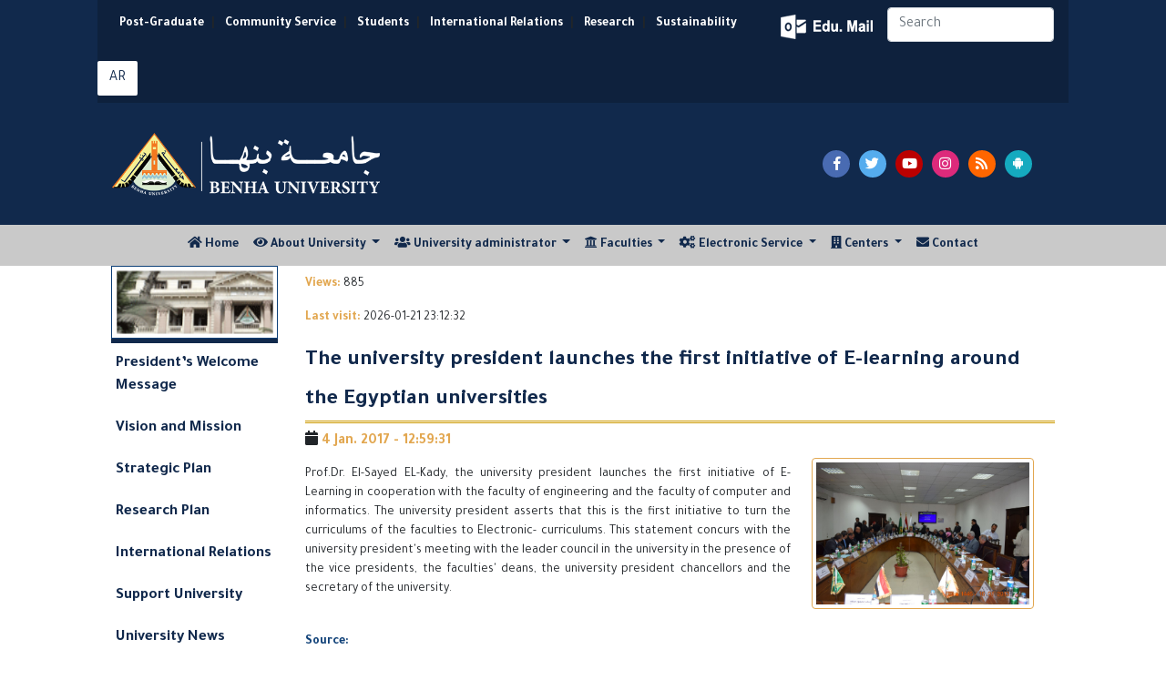

--- FILE ---
content_type: text/html; charset=utf-8
request_url: https://bu.edu.eg/BUNews/20377
body_size: 7398
content:


<!DOCTYPE html PUBLIC "-//W3C//DTD XHTML 1.0 Transitional//EN" "https://www.w3.org/TR/xhtml1/DTD/xhtml1-transitional.dtd">
<html xmlns="https://www.w3.org/1999/xhtml">
<head>

<title>The university president launches the first initiative of E-learning around the Egyptian universities</title>
<meta name="description" content="Prof.Dr. El-Sayed EL-Kady, the university president launches the first initiative of E-Learning in cooperation with the faculty of engineering and the faculty of computer and informatics. The university president asserts that this is the first initiative to turn the curriculums of the faculties to Electronic- curriculums. This statement concurs with the university president&amp;#39;s meeting with the leader council in the university in the presence of the vice presidents, the faculties&amp;#39; deans, the university president chancellors and the secretary of the university.  "/>
<meta name="viewport" content="width=device-width, initial-scale=1, shrink-to-fit=no">
<meta name="keywords" content="Benha, Benha University, Higher education, Faculties, Colleges, E-portal, University, Students, Research, Campus, Edu e-mail, ICTP, Digital library, E-learning
,بنها, جامعة بنها, التعليم العالي, الكليات, البوابة الإلكترونية, الطلاب, البريد الإلكتروني التعليمى, المجلس الأعلى للجامعات, المكتبة الرقمية, التعلم المفتوح, مركز تكنولوجيا المعلومات, نتائج الامتحانات, الجودة والاعتماد ,المستشفى الجامعى"/>
<meta http-equiv="Content-Type" content="text/html; charset=utf-8"/>
<link rel="alternate" type="application/rss+xml" title="Benha University" href="https://bu.edu.eg/Rss.xml"/>
<link rel="alternate" type="application/rss+xml" title="Benha University" href="sitemap.xml" />
<meta name="y_key" content="fcc18e98f5e5578b" />
<meta name="robots" content="all, index, follow"/>
<meta name="revisit-after" content="1 days"/>
<meta name="author" content="البوابة الإلكترونية لجامعة بنها"/>
<meta name="contact" content="dev1@bu.edu.eg"/>
<meta name="copyright" content="جامعة بنها"/>
<meta name="distribution" content="global"/>
<meta name="generator" content="Dreamweaver"/>
<meta name="language" content="Arabic"/>
<meta name="reply-to" content="dev1@bu.edu.eg">
<link rel="shortcut icon" href="https://bu.edu.eg/b.ico" type="image/x-icon">
<meta property="fb:app_id" content="468239029902521"/>
<meta property="og:url" content="https://bu.edu.eg/BUNews/20377" />
<meta property="og:type" content="website" />
<meta property="og:title" content="The university president launches the first initiative of E-learning around the Egyptian universities" />
<meta property="og:description" content="Prof.Dr. El-Sayed EL-Kady, the university president launches the first initiative of E-Learning in cooperation with the faculty of engineering and the faculty of computer and informatics. The university president asserts that this is the first initiative to turn the curriculums of the faculties to Electronic- curriculums. This statement concurs with the university president&amp;#39;s meeting with the leader council in the university in the presence of the vice presidents, the faculties&amp;#39; deans, the university president chancellors and the secretary of the university.  "/>
<meta property="og:image" content="https://staticfpu.bu.edu.eg/NewsImgs/1483873171.jpg" />



<!-- Bootstrap CSS -->
<link rel="stylesheet" href="https://bu.edu.eg/en/Responsive/CSS/bootstrap.min.css">
<link rel="stylesheet" href="https://use.fontawesome.com/releases/v5.8.1/css/all.css">
<link rel="stylesheet" href="https://bu.edu.eg/en/Responsive/CSS/CustomStyle.css" />

<!-- Gallery Style -->
<link rel="stylesheet" href="https://staticfresp.bu.edu.eg/css/lightgallery.min.css">
<link rel="stylesheet" href="https://staticfresp.bu.edu.eg/css/demo-gallery.css">

<!-- Global site tag (gtag.js) - Google Analytics -->
<script async src="https://www.googletagmanager.com/gtag/js?id=UA-80109697-1"></script>
<script>
  window.dataLayer = window.dataLayer || [];
  function gtag(){dataLayer.push(arguments);}
  gtag('js', new Date());

  gtag('config', 'UA-80109697-1');
</script>
</head>

<body>
<div class="container-fluid">
  

<div class="row bgDark"> 

<!-- Start Logo & Search -->

<div class="col-md-1"></div>

<!-- Space Before -->

<div class="col-md-10"> 

  <!-- Header 1 -->

  <div class="row bgDarkT">

    <div class="flex-grow-1">

      <nav class="navbar navbar-expand-sm"> 

        <!-- Links -->

        <ul class="navbar-nav d-inline-block" style="font-size:14px; font-weight: bold;">

          <li class="nav-item d-inline-flex mx-sm-0 mx-1"> <a class="nav-link text-white" href="https://www.p-graduate.bu.edu.eg/">Post-Graduate</a></li>|

          <li class="nav-item d-inline-flex mx-sm-0 mx-1"> <a class="nav-link text-white" href="https://www.env.bu.edu.eg/">Community Service</a></li>|

          <li class="nav-item d-inline-flex mx-sm-0 mx-1"> <a class="nav-link text-white" href="https://www.stud.bu.edu.eg/">Students</a></li>|

          <li class="nav-item d-inline-flex mx-sm-0 mx-1"> <a class="nav-link text-white" href="https://iro.bu.edu.eg/">International Relations</a></li>|

          <li class="nav-item d-inline-flex mx-sm-0 mx-1"> <a class="nav-link text-white" href="https://bu.edu.eg/en/research/">Research</a></li>|

          <li class="nav-item d-inline-flex mx-sm-0 mx-1"> <a class="nav-link text-white" href="https://sdgs.bu.edu.eg/en">Sustainability </a></li>

        </ul>

      </nav>

    </div>

    <div class="my-2 py-2 mx-2">

        <a href="https://mail.office365.com/" target="_blank" title="البريد الإلكتروني التعليمي" class="mail"></a> 

    </div>

    <form class="form-inline my-2 mr-2 d-none d-sm-block">

      <input class="form-control mr-sm-2" type="search" placeholder="Search" aria-label="Search" />

    </form>

     <span class="py-2 mr-2"><a href="https://bu.edu.eg" target="_blank" title="اللغة العربية" class="btn langAr text-center ">AR</a></span> 

     <!--<span class="py-2 mr-2"><a href="https://bu.edu.eg/fr" target="_blank" title="اللغة الفرنسية" class="btn-social langFr text-center">FR</a></span> -->



  </div>

  <!-- Header 2 -->

  <div class="row py-3">
  <div class="col-lg-8 col-sm-6 col-12 d-flex"> <a href="https://bu.edu.eg" title="جامعة بنها"><img src="https://bu.edu.eg/en/images/BU_EN_LogoN.png" alt="جامعة بنها" class="img-fluid my-3" style="max-height: 70px;"/> </a> </div>
    <div class="col-md-4 col-12 d-flex align-items-center justify-content-center"> 

        <span class="pl-5 pr-1"><a href="https://www.facebook.com/BenhaUniversity" target="_blank" class="fab btn-social facebook fa-facebook-f text-center"></a></span> 

        <span class="pr-1"><a href="https://twitter.com/BenhaUniveristy" target="_blank" class="fab btn-social twitter fa-twitter text-center"></a></span> 

        <span class="pr-1"><a href="https://www.youtube.com/BenhaUniversityOP" target="_blank" class="fab btn-social youtube fa-youtube text-center"></a></span> 

        <span class="pr-1"><a href="https://instagram.com/benha_university" target="_blank" class="fab btn-social instagram fa-instagram text-center"></a></span> 

        <span class="pr-1"><a href="https://bu.edu.eg/en/Rss.xml" target="_blank" class="fas btn-social rss fa-rss text-center"></a></span> 

        <span class="pr-1"><a href="https://play.google.com/store/apps/details?id=eg.edu.bu.android" title="تطبيق جامعة بنها" target="_blank" class="fab btn-social android fa-android text-center"></a></span>

         

     </div>

  </div>

</div>

<div class="col-md-1"></div>

<!-- Space After --> 

<!-- End Logo & Search --> 

</div>



</div>

<!-- Start Menu -->
<div class="container-fluid bgLight">
    <div class="row d-flex justify-content-lg-center justify-content-md-start">
    

<nav class="navbar navbar-expand-lg navbar-light py-1">       
    <button class="navbar-toggler" type="button" data-toggle="collapse" data-target="#navbarSupportedContent" aria-controls="navbarSupportedContent" aria-expanded="false" aria-label="Toggle navigation"> <span class="navbar-toggler-icon"></span> </button>
    <div class="collapse navbar-collapse justify-content-start" id="navbarSupportedContent">
        <ul class="navbar-nav mr-auto">
            <li class="nav-item"> <a class="nav-link" href="https://bu.edu.eg/en"> <i class="fa fa-home"></i> Home <span class="sr-only">(current)</span></a> </li>
            <li class="nav-item dropdown"> <a class="nav-link dropdown-toggle" href="#" id="navbarDropdown" role="button" data-toggle="dropdown" aria-haspopup="true" aria-expanded="false"> <i class="fa fa-eye"></i> About University </a>
                <div class="dropdown-menu mega-menu" aria-labelledby="navbarDropdown"> 
                    <div class="row">
                        <div class="col-md-6">
                        <p class="p-2 mb-0"><strong> Vision and mission </strong></p>
                        <div class="dropdown-divider"></div>
                            <i class="far fa-eye float-left pr-1"></i>
                            <p class="pl-1 sf text-justify">Vision aims to make Benha University as a leading example for the Egypt&#39;s universities in education, scientific research, social and university ... <a href="https://bu.edu.eg/en/univ_info/vission_mission.php"> Read more</a></p>
                            <i class="fas fa-bullseye float-left pr-1"></i>
                            <p class="pl-1 sf text-justify"> Benha University would have a role in developing the community by providing an stimulating environment for education and scientific research ... <a href="https://bu.edu.eg/en/univ_info/vission_mission.php"> Read more</a></p>                    
                        </div>

                        <div class="col-md-3">
                            <ul  class="pt-2">
                                <li class="pl-1 mr-2 py-1 my-2 borderli"><a href="https://bu.edu.eg/en/univ_info/president_word.php">President Word</a></li>
                                <li class="pl-1 mr-2 py-1 my-2 borderli"><a href="https://bu.edu.eg/en/univ_info/previous_president.php"> Former Presidents</a></li>
                                <li class="pl-1 mr-2 py-1 my-2 borderli"><a href="https://bu.edu.eg/en/univ_info/about_univ.php">History</a></li>
                                <li class="pl-1 mr-2 py-1 my-2 borderli"><a href="https://bu.edu.eg/en/univ_info/facts.php">Facts and Figures</a></li>
                            </ul>
                        </div>

                        <div class="col-md-3">
                            <ul class="pt-2">
                                <li class="pl-1 mr-2 py-1 my-2 borderli"><a href="https://bu.edu.eg/en/univ_info/strategy_plan.php">Strategic Plan </a></li>
                                <!--<li class="pl-1 mr-2 py-1 my-2 borderli"><a href="https://bu.edu.eg/portal/index.php?act=814">University Flags</a></li>-->
                                <li class="pl-1 mr-2 py-1 my-2 borderli"><a href="https://bu.edu.eg/en/univ_info/building.php"> University Buildings</a></li>
                                <li class="pl-1 mr-2 py-1 my-2 borderli"><a href="https://bu.edu.eg/en/univ_info/photo_album.php">Gallery </a></li>
                                <li class="pl-1 mr-2 py-1 my-2 borderli"><a href="https://bu.edu.eg/en/univ_info/BU_Visual_Identity_Brand_2024.php"> University Brand </a></li>
                            </ul>
                        </div>
                    </div>
                </div>
            </li>

            <li class="nav-item dropdown"> <a class="nav-link dropdown-toggle" href="#" id="navbarDropdown" role="button" data-toggle="dropdown" aria-haspopup="true" aria-expanded="false"> <i class="fa fa-users"></i> University administrator </a>
                <div class="dropdown-menu" aria-labelledby="navbarDropdown"> 
                <ul>
                    <li><a class="dropdown-item" href="https://bu.edu.eg/en/univ_info/president.php">President of the University</a></li>
                    <li class="dropdown-submenu">
                        <a class="dropdown-item" tabindex="-1" href="#"> University Councils  </a>
                        <ul class="dropdown-menu">
                            <li class="dropdown-item mx-1 px-1"><a tabindex="-1" href="https://bu.edu.eg/en/univ_admin/univ_magls.php">Council of the University</a> </li>
                            <li class="dropdown-item mx-1 px-1"><a tabindex="-1" href="https://bu.edu.eg/en/univ_admin/affairs_magls.php"> Council of Education and Student Affairs</a></li>
                            <li class="dropdown-item mx-1 px-1"><a tabindex="-1" href="https://bu.edu.eg/en/univ_admin/env_magls.php">Council of Community Service </a></li>
                            <li class="dropdown-item mx-1 px-1"><a tabindex="-1" href="https://bu.edu.eg/en/univ_admin/pg_magls.php">Council of Post-graduate Studies</a></li>
                        </ul>
                    </li>
                    <li><a class="dropdown-item" href="https://bu.edu.eg/en/univ_info/VicePresident.php">Vice-Presidents of the University</a></li>
                    <li><a class="dropdown-item" href="https://bu.edu.eg/en/univ_info/devAdvisior.php"> University Advisers</a></li>
                    <li><a class="dropdown-item" href="https://bu.edu.eg/en/univ_admin/univ_magles_deans.php"> Deans of Faculties</a></li>
                    <li><a class="dropdown-item" href="https://bu.edu.eg/en/univ_info/dev_adm.php"> Managers of Major Centers</a></li>
                    <li class="dropdown-submenu">
                        <a  class="dropdown-item" tabindex="-1" href="#"> University administration </a>
                        <ul class="dropdown-menu">
                            <li class="dropdown-item mx-1 px-1"><a tabindex="-1" href="https://bu.edu.eg/en/univ_admin/univ_president.php">Sector of University President</a></li>
                            <li class="dropdown-item mx-1 px-1"><a tabindex="-1" href="https://bu.edu.eg/en/univ_admin/univ_na2eb_president_learning&students.php">Sector of Student Affairs</a></li>
                            <li class="dropdown-item mx-1 px-1"><a tabindex="-1" href="https://bu.edu.eg/en/univ_admin/univ_na2eb_president_khedmetmogtamag.php">Sector of Community Service</a></li>
                            <li class="dropdown-item mx-1 px-1"><a tabindex="-1" href="https://bu.edu.eg/en/univ_admin/univ_na2eb_president_highlevelstudy.php">Sector of Post-graduate Studies</a></li>
                            <li class="dropdown-item mx-1 px-1"><a tabindex="-1" href="https://bu.edu.eg/en/univ_admin/univ_aminalgam3a.php">Sector of University Secretary</a></li>
                        </ul>
                    </li>
                    <li><a class="dropdown-item" href="https://bu.edu.eg/en/univ_info/Amin-co.php">Secretaries of University</a></li>
                </ul>
                </div>
            </li>

            <!--<li class="nav-item d-none d-md-none d-lg-block" style="z-index:1000"> 
                <a class="nav-link" href="https://bu.edu.eg/univ_info/contact.php"> 
                    <img src="https://bu.edu.eg/en/Responsive/IMG/BU.png" class="img-fluid" style="margin-top: -70px; margin-bottom: -60px; max-height: 120px;"> 
                </a>
            </li> -->
            
            <li class="nav-item dropdown"> <a class="nav-link dropdown-toggle" href="#" id="navbarDropdown" role="button" data-toggle="dropdown" aria-haspopup="true" aria-expanded="false"> <i class="fa fa fa-university"></i> Faculties </a>
                <div class="dropdown-menu mega-menu" aria-labelledby="navbarDropdown">
                    <div class="row"> 
                        <div class="col-md-4">
                            <p class="text-center py-2 mb-0"><strong> Scientific Faculties </strong></p>
                            <div class="dropdown-divider"></div>
                            <ul class="pt-2">
                                <li>
                                <a href="https://en.feng.bu.edu.eg/" target="_blank"> Faculty of Engineering</a></li>
                                <li>
                                <a href="https://en.beng.bu.edu.eg/" target="_blank"> Benha Faculty of Engineering </a></li>
                                <li>
                                <a href="https://en.fci.bu.edu.eg/" target="_blank"> Faculty of Computer & Artificial Intelligence </a></li>
                                <li>
                                <a href="https://en.fsci.bu.edu.eg/" target="_blank"> Faculty of Science </a></li>
                                <li>
                                <a href="https://en.fagr.bu.edu.eg/" target="_blank"> Faculty of Agriculture </a></li>
                                <li>
                                <a href="https://en.fapa.bu.edu.eg/" target="_blank"> Faculty of Applied Arts </a></li> 
                                <li>
                                <a href="https://en.comm.bu.edu.eg/" target="_blank"> Faculty of Commerce </a></li>
                            </ul>
                        </div>

                        <div class="col-md-4">
                            <p class="text-center py-2 mb-0"><strong> Humanities Faculties </strong></p>
                            <div class="dropdown-divider"></div>
                            <ul class="pt-2">
                                <li>
                                <a href="https://en.fedu.bu.edu.eg/" target="_blank"> Faculty of Education </a></li>
                                <li>
                                <a href="https://en.fsed.bu.edu.eg/" target="_blank"> Faculty of Specific Education </a></li> 
                                <li>
                                <a href="https://en.fphe.bu.edu.eg/" target="_blank"> Faculty of Sports Science </a></li>  
                                <li>
                                <a href="https://en.flaw.bu.edu.eg/" target="_blank"> Faculty of Law </a></li>
                                <li>
                                <a href="https://en.fart.bu.edu.eg/" target="_blank"> Faculty of Arts </a></li>
                            </ul>
                        </div>

                        <div class="col-md-4">
                            <p class="text-center py-2 mb-0"><strong> Medical Faculties </strong></p>
                            <div class="dropdown-divider"></div>
                            <ul class="pt-2">
                                <li>
                                <a href="https://en.fmed.bu.edu.eg/" target="_blank"> Faculty of Medicine </a></li>
                                <li>
                                <a href="https://en.fvtm.bu.edu.eg/" target="_blank"> Faculty of Veterinary </a></li>
                                <li>
                                <a href="https://en.fnur.bu.edu.eg/" target="_blank"> Faculty of Nursing </a></li>
                                <li>
                                <a href="https://en.fpt.bu.edu.eg/" target="_blank"> Faculty of Physical Therapy </a></li>
                            </ul>
                        </div>
                    </div>
                </div>
            </li>

            <li class="nav-item dropdown"> <a class="nav-link dropdown-toggle" href="#" id="navbarDropdown" role="button" data-toggle="dropdown" aria-haspopup="true" aria-expanded="false"> <i class="fa fa-cogs"></i> Electronic Service </a>
                <div class="dropdown-menu mega-menu-2" aria-labelledby="navbarDropdown">
                    <div class="row"> 
                        <div class="col-md-6">
                            <p class="text-center py-2 mb-0"><strong>  Faculty Members  </strong></p>
                            <div class="dropdown-divider"></div>
                            <ul class="pt-2">
                                <li><a href="https://bu.edu.eg/portal/index.php?act=20">Curriculum Vitae</a></li>

                                <li><a href="https://bu.edu.eg/portal/index.php?act=412">Search for E-mail of Member</a></li>

                                <li><a href="https://bu.edu.eg/portal/index.php?act=299">Reports of the Database</a></li>

                                <li><a href="https://bu.edu.eg/Repository"> Repository </a></li>

                                <li><a href="https://bu.edu.eg/catalog"> Academic Catalog </a></li>

                                <li><a href="https://bu.edu.eg/portal/index.php?act=318">Scientific Theses</a></li>

                                <li><a href="https://bu.edu.eg/portal/index.php?act=144">Search for Scientific Theses</a></li>

                                <li><a href="https://bu.edu.eg/GSpapers"> Google Scholar Paper </a></li>

                                <li><a href="https://bu.edu.eg/portal/index.php?act=144">Search for Thesis</a></li>

                                <li><a href="https://bu.edu.eg/portal/index.php?act=314"> International Researches</a></li>

                                <li><a href="https://bu.edu.eg/portal/index.php?act=104">Search for Faculty Member</a></li> 

                            </ul>

                        </div>

                        <div class="col-md-6">

                            <p class="text-center py-2 mb-0"><strong> Students </strong></p>

                            <div class="dropdown-divider"></div>

                            <ul class="pt-2">

                                <li><a href="https://bu.edu.eg/portal/index.php?act=139">E-mail</a></li>

                                <li><a href="https://bu.edu.eg/catalog"> Academic Catalog </a></li>

                                <li><a href="https://www.stud.bu.edu.eg/stud/index.php/exam-results">Results </a></li>

                                <li><a href="https://www.stud.bu.edu.eg/stud/index.php/seating-id"> Seat Numbers </a></li>

                                <li><a href="https://www.stud.bu.edu.eg/stud/index.php/committees-exams"> Committees of Exams </a></li>

                                <li><a href="https://bu.edu.eg/student/model_answer.php">Questions and Answers Models</a></li>

                                <li><a href="https://bu.edu.eg/student/login.php">Course Assessment</a></li>

                                <li><a href="https://bu.edu.eg/student/statn.php">Statistics of Teaching Methods Assessment </a></li>

                                <li><a href="https://www.stud.bu.edu.eg/stud/index.php/2011-10-12-10-44-22">Libraries</a></li>

                            </ul>

                        </div>

                    </div>

                </div>

            </li>



            <li class="nav-item dropdown"> <a class="nav-link dropdown-toggle" href="#" id="navbarDropdown" role="button" data-toggle="dropdown" aria-haspopup="true" aria-expanded="false"> <i class="fa fa-building"></i> Centers </a>

                <div class="dropdown-menu" aria-labelledby="navbarDropdown"> 

                <a class="dropdown-item" href="#"><strong>ICTP</strong></a> 

                <div class="dropdown-divider"></div>

                <ul>

                    <li class="dropdown-item"><img src="https://bu.edu.eg/BlueImages/Menu/Portal.png" class="menulogo" alt="E-portal" />

                    <a href="https://www.portal.bu.edu.eg/en" target="_blank"> E-portal </a></li>

                    <li class="dropdown-item"><img src="https://bu.edu.eg/BlueImages/Menu/mis.png" class="menulogo" alt="MIS" />

                    <a href="https://bu.edu.eg/mis/en" target="_blank"> MIS </a></li>

                    <li class="dropdown-item"><img src="https://bu.edu.eg/BlueImages/Menu/BELC.png" class="menulogo" alt="E-learning" />

                    <a href="https://www.belc.bu.edu.eg" target="_blank"> E-learning </a></li>

                    <li class="dropdown-item"><img src="https://bu.edu.eg/BlueImages/Menu/library.png" class="menulogo" alt="Digital Library" />

                    <a href="https://www.dgtlib.bu.edu.eg/dgtlib/en/" target="_blank"> Digital Library </a></li>

                    <li class="dropdown-item"><img src="https://bu.edu.eg/RedImages/Menu/networks.png" class="menulogo" alt="Digital Network" />

                    <a href="https://www.networks.bu.edu.eg/en" target="_blank"> Digital Network </a></li>

                    <li class="dropdown-item"><img src="https://bu.edu.eg/RedImages/Menu/CUIT.png" class="menulogo" alt="Training" />

                    <a href="https://www.cuit.bu.edu.eg/en" target="_blank"> Training </a></li>

                    <li class="dropdown-item"><img src="https://bu.edu.eg/RedImages/Menu/marketing.png" class="menulogo" alt="Digital Library" />

                    <a href="https://www.marketing.bu.edu.eg/" target="_blank"> Marketing </a></li>

                </ul>

                

            </li>

        

        

            <li class="nav-item"> <a class="nav-link" href="https://bu.edu.eg/en/univ_info/contact.php"> <i class="fa fa-envelope"></i> Contact </a> </li>

           

        </ul>

    </div>

</nav>



    </div>
</div>
<!-- End Menu -->

<!-- Start Content -->
<div class="container-fluid">
  <div class="row"> 
    <!--Start content -->
    <div class="col-lg-1"></div>
    <!-- Space Before -->
      <div class="col-lg-2 d-none d-lg-block"> 
        <!-- Right Menu -->
        
<ul class="nav nav-stacked nav-pills text-left small" style="padding-left: 0px; display: block; font-weight: bold;" >
<img src="https://bu.edu.eg/en/Responsive/IMG/BU_SideMenu.gif" width="100%" height="80" style="border: 1px solid #0c3f77;">
<li class="separator"></li>
<li><a href="https://bu.edu.eg/en/univ_info/president_word.php"> President’s Welcome Message </a></li>
<li><a href="https://bu.edu.eg/en/univ_info/vission_mission.php">Vision and Mission</a></li>
<li><a href="https://bu.edu.eg/en/univ_info/strategy_plan.php">Strategic Plan</a></li>
<li><a href="https://bu.edu.eg/en/Graduate/masharee3_bahthya.php">Research Plan</a></li>
<li><a href="http://iro.bu.edu.eg">International Relations</a></li>
<li><a href="https://bu.edu.eg/en/univ_info/Donation.php">Support University</a></li>
<li><a href="https://bu.edu.eg/portal/index.php?act=240">University News</a></li>
<li><a href="https://bu.edu.eg/en/univ_info/main_conference.php">Seminars and conferences</a></li>
<li><a href="https://bu.edu.eg/en/univ_info/Conferences.php">International Conferences</a></li>
<li><a href="https://bu.edu.eg/en/univ_info/Journals.php">International Journals</a></li>
<li><a href="https://bu.edu.eg/catalog" target="_blank"> Academic Catalog </a></li>
<li><a href="https://bu.edu.eg/en/course_bu">Catalogue: Programs & Courses</a></li>
<li class="dropdown-submenu"><a href="https://bu.edu.eg/en/Graduate/Links_PublicUniversities.php">Egyptian Universities</a>
  <ul class="dropdown-menu">
    <li class="dropdown-submenu"><a class="dropdown-item" href="https://bu.edu.eg/en/Graduate/Links_PublicUniversities.php" target="_blank">Egyptian Government Universities</a>
      <ul class="dropdown-menu">
        <li class="dropdown-item mx-1 px-1"><a href="http://www.asu.edu.eg/" target="_blank" rel="nofollow">Ain Shams University</a></li>
        <li class="dropdown-item mx-1 px-1"><a href="http://cu.edu.eg/Home" target="_blank" rel="nofollow">Cairo University</a></li>
        <li class="dropdown-item mx-1 px-1"><a href="http://www.alexu.edu.eg/index.php/en/" target="_blank"  rel="nofollow">Alexandria University</a></li>
        <li class="dropdown-item mx-1 px-1"><a href="https://bu.edu.eg/en/">Benha University</a></li>
        <li class="dropdown-item mx-1 px-1"><a href="http://www.mans.edu.eg/default.htm" target="_blank" rel="nofollow">Mansoura University</a></li>
        <li class="dropdown-item mx-1 px-1"><a href="http://www.menofia.edu.eg/english/index.asp" target="_blank" rel="nofollow">Menofia University</a></li>
        <li class="dropdown-item mx-1 px-1"><a href="http://english.zu.edu.eg/" target="_blank" rel="nofollow">Zagazig University</a></li>
        <li class="dropdown-item mx-1 px-1"><a href="http://www.sohag-univ.edu.eg/Index_en.aspx/" target="_blank" rel="nofollow">Sohag University</a></li>
        <li class="dropdown-item mx-1 px-1"><a href="http://www.helwan.edu.eg/english/" target="_blank" rel="nofollow">Helwan University</a></li>
        <li class="dropdown-item mx-1 px-1"><a href="http://scuegypt.edu.eg/en/" target="_blank" rel="nofollow">Suez Canal University</a></li>
        <li class="dropdown-item mx-1 px-1"><a href="http://www.bsu.edu.eg/EnglishUniversityWebsite" target="_blank" rel="nofollow">Beni-Suef University</a></li>
        <li class="dropdown-item mx-1 px-1"><a href="http://portal.kfs.edu.eg/english" target="_blank" rel="nofollow">Kafrelsheikh University</a></li>
        <li class="dropdown-item mx-1 px-1"><a href="http://www.fayoum.edu.eg/english/" target="_blank" rel="nofollow">Fayoum University</a></li>
        <li class="dropdown-item mx-1 px-1"><a href="http://www.damanhour.edu.eg/En/Pages/Default.aspx" target="_blank" rel="nofollow">Damanhour University</a></li>
        <li class="dropdown-item mx-1 px-1"><a href="http://www.aswu.edu.eg/English/Pages/default.aspx" target="_blank" rel="nofollow">Aswan University</a></li>	
        <li class="dropdown-item mx-1 px-1"><a href="http://www.minia.edu.eg/english/Pages/default.aspx" target="_blank">Minia University</a></li>
        <li class="dropdown-item mx-1 px-1"><a href="http://www.svu.edu.eg/" target="_blank">South Valley University</a></li>
        <li class="dropdown-item mx-1 px-1"><a href="http://www.aun.edu.eg/" target="_blank">Assiut University</a></li>
        <li class="dropdown-item mx-1 px-1"><a href="http://www.tanta.edu.eg/en/index.html" target="_blank">Tanta University</a></li>
        <li class="dropdown-item mx-1 px-1"><a href="http://psu.edu.eg/en/" target="_blank">Port Said University</a></li>
        <li class="dropdown-item mx-1 px-1"><a href="http://www.du.edu.eg/en" target="_blank">Damietta University</a></li>
        <li class="dropdown-item mx-1 px-1"><a href="http://www.usc.edu.eg/en" target="_blank"> Sadat City University</a></li>
      </ul>
    </li>
    <li class="dropdown-submenu"><a class="dropdown-item" href=https://bu.edu.eg/en/Graduate/Links_PrivateUniversities.php" target="_blank">Egyptian Private Universities</a>
      <ul class="dropdown-menu">
        <li class="dropdown-item mx-1 px-1"><a href="http://www.o6u.edu.eg" target="_blank">October 6 University</a></li>
        <li class="dropdown-item mx-1 px-1"><a href="http://www.nileu.edu.eg" target="_blank">Nile University</a></li>
        <li class="dropdown-item mx-1 px-1"><a href="http://www.must.edu.eg/arabic" target="_blank">Misr University for Science &amp; Technology</a></li>
        <li class="dropdown-item mx-1 px-1"><a href="https://www.zewailcity.edu.eg" target="_blank">Zewail City of Science and Technology</a></li>
        <li class="dropdown-item mx-1 px-1"><a href="http://deltauniv.edu.eg/Business" target="_blank">Delta University For Science and Technology</a></li>
        <li class="dropdown-item mx-1 px-1"><a href="http://www.fue.edu.eg/" target="_blank">Future University&nbsp;</a></li>
        <li class="dropdown-item mx-1 px-1"><a href="http://www.su.edu.eg" target="_blank">Sinai University</a></li>
        <li class="dropdown-item mx-1 px-1"><a href="http://www.ufe.edu.eg" target="_blank">French University in Egypt</a></li>
        <li class="dropdown-item mx-1 px-1"><a href="http://www.msa.edu.eg" target="_blank">October University for Modern Sciences and Arts</a></li>
        <li class="dropdown-item mx-1 px-1"><a href="http://www.hu.edu.eg" target="_blank">Heliopolis University</a></li>
        <li class="dropdown-item mx-1 px-1"><a href="http://www.miuegypt.edu.eg" target="_blank">Misr International University</a></li>
        <li class="dropdown-item mx-1 px-1"><a href="http://www.guc.edu.eg" target="_blank">German University in Cairo</a></li>
        <li class="dropdown-item mx-1 px-1"><a href="http://eru.edu.eg" target="_blank">The Egyptian Russian University</a></li>
        <li class="dropdown-item mx-1 px-1"><a href="http://www.acu.edu.eg" target="_blank">The Ahram Canadian University</a></li>
        <li class="dropdown-item mx-1 px-1"><a href="http://www.bue.edu.eg" target="_blank">British University in Egypt</a></li>
        <li class="dropdown-item mx-1 px-1"><a href="http://www.mti.edu.eg" target="_blank">Modern University For Technology and Inforamtion</a></li>
        <li class="dropdown-item mx-1 px-1"><a href="http://www.pua.edu.eg" target="_blank">Pharos University in Alexandria</a></li>
        <li class="dropdown-item mx-1 px-1"><a href="http://www.nub.edu.eg/" target="_blank">Nahda University</a></li>
        <li class="dropdown-item mx-1 px-1"><a href="http://www.eelu.edu.eg/" target="_blank">Egyptian E-Learning University</a></li>
      </ul>                  
    </li>
  </ul>
</li>
<li><a href="https://bu.edu.eg/en/Graduate/Links.php"> External Links</a></li>
<li><a href="https://bu.edu.eg/univ_info/main_Announcements.php" target="_blank">Tenders and practices</a></li>
<li><a href="https://bu.edu.eg/univ_info/free_jobs.php" target="_blank">Vacancies</a></li>
<li><a href="https://bu.edu.eg/en/univ_info/Socially.php">Societies</a></li>
<li><a href="https://bu.edu.eg/en/News/site_map.php">Sitemap</a></li>
<li class="separator"></li>
</ul>
        <!-- End Right Menu -->  
      </div>
      <div class="col-lg-8 col-md-12 col-12"> 
        <!-- News -->
          <div class="card">
              <!-- Tab panes -->
              <div class="tab-content">
                  <p style="padding-top:10px"> <b class="gold"> Views: </b>
                    885 
                  </p>
                  <p><b class="gold">Last visit: </b> 2026-01-21 23:12:32                    </p>
                  <!-- Blog post 1-->
                  

	<script>

		(function(d, s, id) {

		  var js, fjs = d.getElementsByTagName(s)[0];

		  if (d.getElementById(id)) return;

		  js = d.createElement(s); js.id = id;

		  js.src = "//connect.facebook.net/en_US/all.js#xfbml=1&appId=468239029902521";

		  fjs.parentNode.insertBefore(js, fjs);

		}

		(document, "script", "facebook-jssdk"));

	</script>

	<script src="http://connect.facebook.net/en_US/all.js"></script>

	<script> 

		FB.init({appId: "468239029902521", status: true, cookie: true});

		function postToFeed() {

		// calling the API ...

		var obj = {

		method: "feed",

		link: "bu.edu.eg/BUNews/20377",

		picture: "https://staticfpu.bu.edu.eg/NewsImgs/1483873171.jpg",

		name: "The university president launches the first initiative of E-learning around the Egyptian universities",

		description: "The university president launches the first initiative of E-learning around the Egyptian universities"

		};

		function callback(response) {

		}

		FB.ui(obj, callback);

		}

	</script>

	<script>

		!function(d,s,id)

		{var js,fjs=d.getElementsByTagName(s)[0];

		if(!d.getElementById(id))

		{js=d.createElement(s);

		js.id=id;js.src="https://platform.twitter.com/widgets.js";

		fjs.parentNode.insertBefore(js,fjs);}}

		(document,"script","twitter-wjs");

	</script>	

	

		<h1 class="news-title">The university president launches the first initiative of E-learning around the Egyptian universities</h1>

		<h6><i class="fa fa-calendar"></i><span class="gold text-bold"> 4  Jan.  2017 - 12:59:31 </span></h6>

		<div class="float-md-right mx-lg-2 float-none text-center col-md-4 col-12">

			<img  src="https://staticfpu.bu.edu.eg/NewsImgs/1483873171.jpg" alt="The university president launches the first initiative of E-learning around the Egyptian universities" class="m-auto float-none img-fluid float-md-right rounded img-thumbnail newsImg" />

		</div>

		<div>

			<p class="text-justify newsContent pt-2">Prof.Dr. El-Sayed EL-Kady, the university president launches the first initiative of E-Learning in cooperation with the faculty of engineering and the faculty of computer and informatics. The university president asserts that this is the first initiative to turn the curriculums of the faculties to Electronic- curriculums. This statement concurs with the university president&#39;s meeting with the leader council in the university in the presence of the vice presidents, the faculties&#39; deans, the university president chancellors and the secretary of the university.   <br />

											 </p>     

		</div>

		

		<br class="clear">

		<div class="paddingAll"> 

			<p><span class="hints"> Source: </span>  

			</p> 

		</div>

		<div class="paddingAll"> 

			<p><span class="hints">Keywords: </span><span class='tags'><a href='https://bu.edu.eg/portal/index.php?act=79&kw=4133-The_university_president'>The university president</a></span><span class='tags'><a href='https://bu.edu.eg/portal/index.php?act=79&kw=4134-E-learning'>E-learning</a></span><span class='tags'><a href='https://bu.edu.eg/portal/index.php?act=79&kw=4135-The_Egyptian_universities'>The Egyptian universities</a></span><span class='tags'><a href='https://bu.edu.eg/portal/index.php?act=79&kw=4136-Faculty_of_Engineering'>Faculty of Engineering</a></span><span class='tags'><a href='https://bu.edu.eg/portal/index.php?act=79&kw=4137-Faculty_of_computer_and_informatics'>Faculty of computer and informatics</a></span></p> 

		</div>

		<div class="row d-flex justify-content-center"><!-- Social Share -->

			<ul class="social-network social-circle">

				<li><a class="btn icoPrint" title="Print" id="printpagebutton" type="button" value="Print this page" onclick="printpage()"><i class="fa fa-print"> Print </i></a></li>

				<li><a onclick="postToFeed(); return false;" class="btn icoFacebook" title="Facebook"><i class="fab fa-facebook-f"> Share </i></a></li>

				<li><a href="https://twitter.com/share" class="btn icoTwitter" title="Twitter" data-counturl="https://bu.edu.eg/BUNews/20377" data-url="https://bu.edu.eg/BUNews/20377" data-via="BenhaUniveristy" data-lang="en"><i class="fab fa-twitter"> tweet </i></a></li>

				<li><a href="https://staticfpu.bu.edu.eg/NewsPDF/20377.pdf" class="btn icoVimeo" title="download"><i class="fa fa-download"> Download </i></a></li>

			</ul>               

		</div>

		<br class="clear">		

                  <!-- End Blog post 1-->	   
              </div>
          </div>
        <!-- End News --> 
      </div>
      <div class="col-lg-2 col-md-6 d-block d-lg-none"> 
        <!-- Right Menu -->
        
<ul class="nav nav-stacked nav-pills text-left small" style="padding-left: 0px; display: block; font-weight: bold;" >
<img src="https://bu.edu.eg/en/Responsive/IMG/BU_SideMenu.gif" width="100%" height="80" style="border: 1px solid #0c3f77;">
<li class="separator"></li>
<li><a href="https://bu.edu.eg/en/univ_info/president_word.php"> President’s Welcome Message </a></li>
<li><a href="https://bu.edu.eg/en/univ_info/vission_mission.php">Vision and Mission</a></li>
<li><a href="https://bu.edu.eg/en/univ_info/strategy_plan.php">Strategic Plan</a></li>
<li><a href="https://bu.edu.eg/en/Graduate/masharee3_bahthya.php">Research Plan</a></li>
<li><a href="http://iro.bu.edu.eg">International Relations</a></li>
<li><a href="https://bu.edu.eg/en/univ_info/Donation.php">Support University</a></li>
<li><a href="https://bu.edu.eg/portal/index.php?act=240">University News</a></li>
<li><a href="https://bu.edu.eg/en/univ_info/main_conference.php">Seminars and conferences</a></li>
<li><a href="https://bu.edu.eg/en/univ_info/Conferences.php">International Conferences</a></li>
<li><a href="https://bu.edu.eg/en/univ_info/Journals.php">International Journals</a></li>
<li><a href="https://bu.edu.eg/catalog" target="_blank"> Academic Catalog </a></li>
<li><a href="https://bu.edu.eg/en/course_bu">Catalogue: Programs & Courses</a></li>
<li class="dropdown-submenu"><a href="https://bu.edu.eg/en/Graduate/Links_PublicUniversities.php">Egyptian Universities</a>
  <ul class="dropdown-menu">
    <li class="dropdown-submenu"><a class="dropdown-item" href="https://bu.edu.eg/en/Graduate/Links_PublicUniversities.php" target="_blank">Egyptian Government Universities</a>
      <ul class="dropdown-menu">
        <li class="dropdown-item mx-1 px-1"><a href="http://www.asu.edu.eg/" target="_blank" rel="nofollow">Ain Shams University</a></li>
        <li class="dropdown-item mx-1 px-1"><a href="http://cu.edu.eg/Home" target="_blank" rel="nofollow">Cairo University</a></li>
        <li class="dropdown-item mx-1 px-1"><a href="http://www.alexu.edu.eg/index.php/en/" target="_blank"  rel="nofollow">Alexandria University</a></li>
        <li class="dropdown-item mx-1 px-1"><a href="https://bu.edu.eg/en/">Benha University</a></li>
        <li class="dropdown-item mx-1 px-1"><a href="http://www.mans.edu.eg/default.htm" target="_blank" rel="nofollow">Mansoura University</a></li>
        <li class="dropdown-item mx-1 px-1"><a href="http://www.menofia.edu.eg/english/index.asp" target="_blank" rel="nofollow">Menofia University</a></li>
        <li class="dropdown-item mx-1 px-1"><a href="http://english.zu.edu.eg/" target="_blank" rel="nofollow">Zagazig University</a></li>
        <li class="dropdown-item mx-1 px-1"><a href="http://www.sohag-univ.edu.eg/Index_en.aspx/" target="_blank" rel="nofollow">Sohag University</a></li>
        <li class="dropdown-item mx-1 px-1"><a href="http://www.helwan.edu.eg/english/" target="_blank" rel="nofollow">Helwan University</a></li>
        <li class="dropdown-item mx-1 px-1"><a href="http://scuegypt.edu.eg/en/" target="_blank" rel="nofollow">Suez Canal University</a></li>
        <li class="dropdown-item mx-1 px-1"><a href="http://www.bsu.edu.eg/EnglishUniversityWebsite" target="_blank" rel="nofollow">Beni-Suef University</a></li>
        <li class="dropdown-item mx-1 px-1"><a href="http://portal.kfs.edu.eg/english" target="_blank" rel="nofollow">Kafrelsheikh University</a></li>
        <li class="dropdown-item mx-1 px-1"><a href="http://www.fayoum.edu.eg/english/" target="_blank" rel="nofollow">Fayoum University</a></li>
        <li class="dropdown-item mx-1 px-1"><a href="http://www.damanhour.edu.eg/En/Pages/Default.aspx" target="_blank" rel="nofollow">Damanhour University</a></li>
        <li class="dropdown-item mx-1 px-1"><a href="http://www.aswu.edu.eg/English/Pages/default.aspx" target="_blank" rel="nofollow">Aswan University</a></li>	
        <li class="dropdown-item mx-1 px-1"><a href="http://www.minia.edu.eg/english/Pages/default.aspx" target="_blank">Minia University</a></li>
        <li class="dropdown-item mx-1 px-1"><a href="http://www.svu.edu.eg/" target="_blank">South Valley University</a></li>
        <li class="dropdown-item mx-1 px-1"><a href="http://www.aun.edu.eg/" target="_blank">Assiut University</a></li>
        <li class="dropdown-item mx-1 px-1"><a href="http://www.tanta.edu.eg/en/index.html" target="_blank">Tanta University</a></li>
        <li class="dropdown-item mx-1 px-1"><a href="http://psu.edu.eg/en/" target="_blank">Port Said University</a></li>
        <li class="dropdown-item mx-1 px-1"><a href="http://www.du.edu.eg/en" target="_blank">Damietta University</a></li>
        <li class="dropdown-item mx-1 px-1"><a href="http://www.usc.edu.eg/en" target="_blank"> Sadat City University</a></li>
      </ul>
    </li>
    <li class="dropdown-submenu"><a class="dropdown-item" href=https://bu.edu.eg/en/Graduate/Links_PrivateUniversities.php" target="_blank">Egyptian Private Universities</a>
      <ul class="dropdown-menu">
        <li class="dropdown-item mx-1 px-1"><a href="http://www.o6u.edu.eg" target="_blank">October 6 University</a></li>
        <li class="dropdown-item mx-1 px-1"><a href="http://www.nileu.edu.eg" target="_blank">Nile University</a></li>
        <li class="dropdown-item mx-1 px-1"><a href="http://www.must.edu.eg/arabic" target="_blank">Misr University for Science &amp; Technology</a></li>
        <li class="dropdown-item mx-1 px-1"><a href="https://www.zewailcity.edu.eg" target="_blank">Zewail City of Science and Technology</a></li>
        <li class="dropdown-item mx-1 px-1"><a href="http://deltauniv.edu.eg/Business" target="_blank">Delta University For Science and Technology</a></li>
        <li class="dropdown-item mx-1 px-1"><a href="http://www.fue.edu.eg/" target="_blank">Future University&nbsp;</a></li>
        <li class="dropdown-item mx-1 px-1"><a href="http://www.su.edu.eg" target="_blank">Sinai University</a></li>
        <li class="dropdown-item mx-1 px-1"><a href="http://www.ufe.edu.eg" target="_blank">French University in Egypt</a></li>
        <li class="dropdown-item mx-1 px-1"><a href="http://www.msa.edu.eg" target="_blank">October University for Modern Sciences and Arts</a></li>
        <li class="dropdown-item mx-1 px-1"><a href="http://www.hu.edu.eg" target="_blank">Heliopolis University</a></li>
        <li class="dropdown-item mx-1 px-1"><a href="http://www.miuegypt.edu.eg" target="_blank">Misr International University</a></li>
        <li class="dropdown-item mx-1 px-1"><a href="http://www.guc.edu.eg" target="_blank">German University in Cairo</a></li>
        <li class="dropdown-item mx-1 px-1"><a href="http://eru.edu.eg" target="_blank">The Egyptian Russian University</a></li>
        <li class="dropdown-item mx-1 px-1"><a href="http://www.acu.edu.eg" target="_blank">The Ahram Canadian University</a></li>
        <li class="dropdown-item mx-1 px-1"><a href="http://www.bue.edu.eg" target="_blank">British University in Egypt</a></li>
        <li class="dropdown-item mx-1 px-1"><a href="http://www.mti.edu.eg" target="_blank">Modern University For Technology and Inforamtion</a></li>
        <li class="dropdown-item mx-1 px-1"><a href="http://www.pua.edu.eg" target="_blank">Pharos University in Alexandria</a></li>
        <li class="dropdown-item mx-1 px-1"><a href="http://www.nub.edu.eg/" target="_blank">Nahda University</a></li>
        <li class="dropdown-item mx-1 px-1"><a href="http://www.eelu.edu.eg/" target="_blank">Egyptian E-Learning University</a></li>
      </ul>                  
    </li>
  </ul>
</li>
<li><a href="https://bu.edu.eg/en/Graduate/Links.php"> External Links</a></li>
<li><a href="https://bu.edu.eg/univ_info/main_Announcements.php" target="_blank">Tenders and practices</a></li>
<li><a href="https://bu.edu.eg/univ_info/free_jobs.php" target="_blank">Vacancies</a></li>
<li><a href="https://bu.edu.eg/en/univ_info/Socially.php">Societies</a></li>
<li><a href="https://bu.edu.eg/en/News/site_map.php">Sitemap</a></li>
<li class="separator"></li>
</ul>
        <!-- End Right Menu -->  
      </div>
    <div class="col-lg-1"></div>
      <!-- End Content --> 
  </div>
</div>
<!-- End Content -->



<!-- Start Footer -->
<div class="container-fluid bgDark pt-2 mt-3">
    
<div class="row footers">
    <div class="col-lg-1 col-12"></div>
        <div class="col-lg-10 col-12">
            <div class="row">
                <div class="col-lg-3 col-6">
                <h4> Academic & Social Activities </h4>
                <ul class="text-white">
                    <li><a href="https://bu.edu.eg/en/univ_info/Arts_Culture.php"> Arts and Culture</a></li>
                    <li><a href="https://bu.edu.eg/en/univ_info/International_Competitions.php"> International Competitions</a></li>
                    <li><a href="https://bu.edu.eg/en/univ_info/International_Patents&Awards.php"> Patents & Awards </a></li>
                </ul>
                </div>
                <div class="col-lg-3 col-6">
                <h4> Worldwide </h4>
                <ul class="text-white">
                    <li><a href="https://bu.edu.eg/univ_info/EURASHE.php"> European Union </a></li>
                    <li><a href="https://bu.edu.eg/portal/index.php?act=709&amp;news_id=17"> Union of Arab Universities </a></li>
                    <li><a href="https://bu.edu.eg/univ_info/International_Ranks.php"> World Classifications </a></li>
                </ul>
                </div>
                <div class="col-lg-6 col-6">
                <h4> Important links </h4>
                <ul class="text-white">
                    <li><a href="https://bu.edu.eg/Graduate/Links.php"> External Links </a></li>
                    <li><a href="https://bu.edu.eg/en/News/site_map.php"> Sitemap </a></li>
                    <li><a href="https://portal.bu.edu.eg/Team_Work.php"> Teamwork </a></li>
                </ul>
                </div>
                
            </div>
        </div>
    <div class="col-lg-1 col-12"></div>
</div>
    <hr />
    <div class="row">
        <div class="col text-center">
            <p class="text-center text-white"> Benha University © 2020 Designed and developed by portal team - Benha University </p>
        </div>
    </div>
	</div>
<!-- End Footer -->

<script src='https://bu.edu.eg/en/Responsive/JS/jquery.min.js'></script> 		
<script src="https://bu.edu.eg/en/Responsive/JS/bootstrap.min.js"></script>
    <!-- lightGallery JS -->

    <script type="text/javascript">

        $(document).ready(function(){

            $('#lightgallery').lightGallery();

    });

    </script>

    <script src="https://staticfresp.bu.edu.eg/js/lightgallery-all.min.js"></script>

    <!-- End lightGallery JS --> 
</body>
</html>
